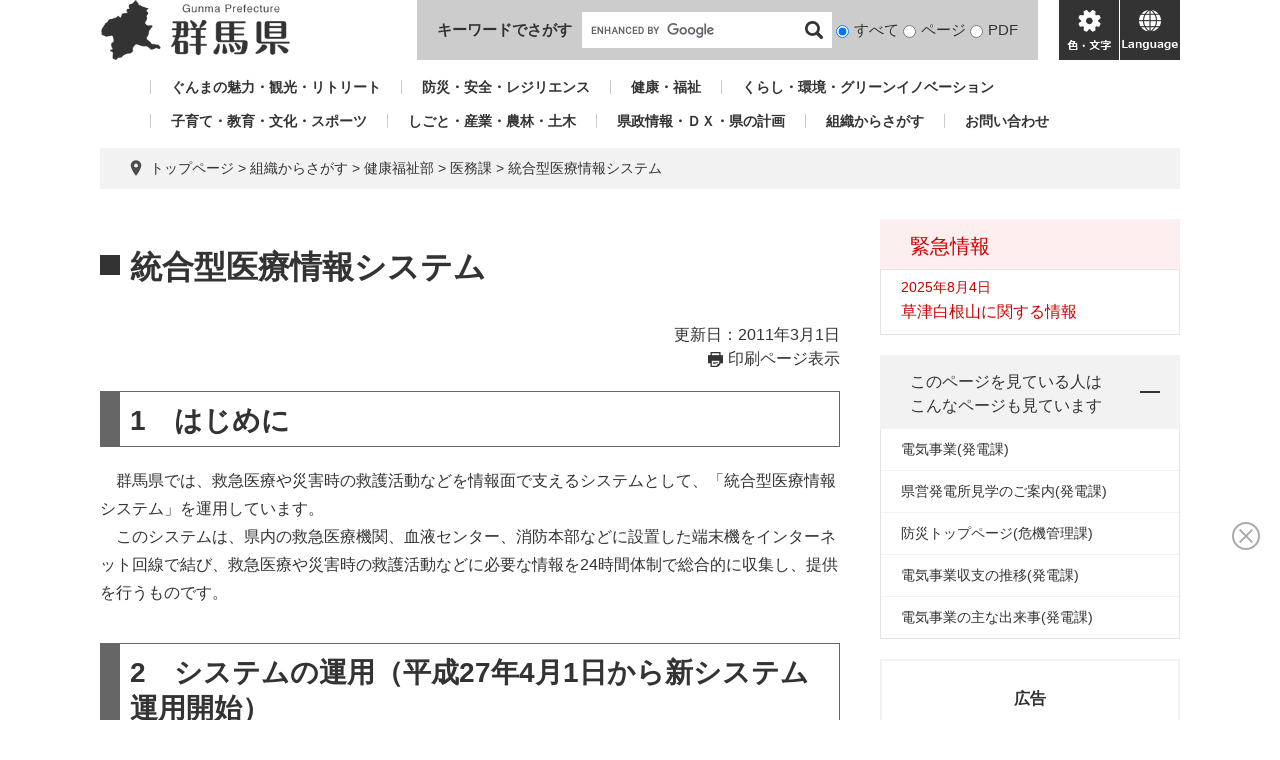

--- FILE ---
content_type: text/css
request_url: https://www.pref.gunma.jp/ssi/css/parts.css
body_size: 8975
content:
@charset "utf-8";

/********** 1 共通 **********/

/* float clear */
.cf::before,
.cf::after {
	content: "";
	display: table;
}
.cf::after {
	clear: both;
}
/* For IE 6/7 (trigger hasLayout) */
.cf {
	zoom: 1;
}

/* スマートフォン用 */
#viewPCMode {
	display: none;
}
#sp_page_index_link_wrap {
	display: none;
}

/* ページ内目次 課室ページ */
.soshiki_kakuka #sp_page_index_link_wrap {
	display: block !important;
}
.soshiki_kakuka #sp_page_index_link {
	display: -webkit-box !important;
	display: -ms-flexbox !important;
	display: flex !important;
}
.soshiki_kakuka #sp_page_index_link_toggle {
	display: none !important;
}
/*
.soshiki_kakuka #sp_page_index_link_wrap::before {
	content: "下記目次をクリックすると、該当見出しへジャンプします。";
	display: block;
	margin-bottom: 1em;
}
*/
.soshiki_kakuka #sp_page_index_link {
	list-style: none;
	padding: 0px;
	margin: 0px;
	display: -webkit-box;
	display: -ms-flexbox;
	display: flex;
	-webkit-box-pack: start;
		-ms-flex-pack: start;
			justify-content: flex-start;
	-webkit-box-align: stretch;
		-ms-flex-align: stretch;
			align-items: stretch;
	-ms-flex-wrap: wrap;
		flex-wrap: wrap;
}
.soshiki_kakuka #sp_page_index_link > li {
	width: calc(33.33% - 6.66px);
	border: 1px solid #666;
	border-left-width: 10px;
	-webkit-box-sizing: border-box;
			box-sizing: border-box;
}
.soshiki_kakuka #sp_page_index_link > li:not(:nth-child(3n - 2)) {
	margin-left: 10px;
}
.soshiki_kakuka #sp_page_index_link > li:nth-child(n + 4) {
	margin-top: 10px;
}
.soshiki_kakuka #sp_page_index_link > li a[class*="sp_headtype"] {
	font-size: 1.6rem;
	display: block;
	padding: 9px 38px 9px 20px;
	height: 100%;
	-webkit-box-sizing: border-box;
			box-sizing: border-box;
	background: url(/img/common/icon_arrow_down.png) no-repeat center right 20px;
}

#spm_wrap {
	display: none;
}
.sp_button {
	display: none;
}

/* レスポンシブアコーディオン用 */
.acc_title + input {
	display: none;
}
.acc_icon {
	display: none;
}

/* 隠す */
.hide {
	display: block;
	width: 0px;
	height: 0px;
	margin: 0px;
	padding: 0px;
	clip: rect(0,0,0,0);
	overflow: hidden;
}
hr.hide {
	border: none;
}

/* Googlemap */
.gglmap {
	position: relative;
	padding-top: 30px;
	padding-bottom: 56.25%;
	height: 0px;
	overflow: hidden;
}
.gglmap iframe,
.gglmap object,
.gglmap embed {
	position: absolute;
	top: 0px;
	left: 0px;
	width: 100%;
	height: 100%;
}

/* iOSでのボタンデザインをリセット */
input[type="button"],
input[type="submit"],
button {
	-webkit-appearance: none;
	   -moz-appearance: none;
		appearance: none;
	border-radius: 0;
	cursor: pointer;
	color: inherit;
	font-weight: normal;
	font-style: normal;
}

/* telリンク無効 */
.open_page_id a[href^="tel:"],
.f_number a[href^="tel:"] {
	text-decoration: none !important;
	color: currentColor !important;
	pointer-events: none !important;
}

/* 承認枠 */
#approval_table {
	font-size: 1.4rem;
}

/********** 2 基本設定 **********/

/* フォント */
body,
button,
input[type="button"],
input[type="submit"],
input[type="text"],
textarea,
select {
	font-family: Meiryo, メイリオ, 'Hiragino Kaku Gothic ProN', 'ヒラギノ角ゴ ProN W3', Osaka, sans-serif;
	font-size: 1.6rem;
	line-height: 1.5;
}
em {
	font-family: 'Hiragino Kaku Gothic ProN', 'ヒラギノ角ゴ ProN W3', Osaka, 'MS PGothic', sans-serif;
}
.mincho {
	font-family: '游明朝', 'Yu Mincho', '游明朝体', 'YuMincho', 'ヒラギノ明朝 Pro W3', 'Hiragino Mincho Pro', 'HiraMinProN-W3', serif;
}

/* 基本の文字色 */
body {
	color: #333333;
}

/* リンク */
a:link,
a:visited {
	color: inherit;
	text-decoration: none;
}
.detail_free a:link,
.link_l a:link {
	color: #0066cc;
}
.detail_free a:visited,
.link_l a:visited {
	color: #660099;
}
a:active {
	color: #cc0000;
	text-decoration: none;
}
a:hover {
	text-decoration: underline;
}
a img {
	border: none;
}

/* メニューを飛ばして本文へリンク */
.skip_to_honbun a {
	display: none;
}
@media screen and (min-width: 1079px) {
	.skip_to_honbun a {
		display: block;
		text-align: center;
		height: 0;
		font-size: 1.4rem;
		line-height: 2em;
		overflow: hidden;
		margin: 0 auto;
		transition: height 0.3s ease;
		background: #f2f2f2;
	}
	.skip_to_honbun a:focus {
		height: auto;
		margin-bottom: 5px;
		outline: 2px solid #333;
	}
}

/* 外部リンク */
.external_link_text {
	display: none;
}

/* 基本タグ */
p {
	margin: 1em 0px;
}
hr {
	clear: both;
}

/********** 3 ヘッダ **********/

#header {
	position: relative;
}
#header2 {
	width: 1080px;
	margin: 0px auto;
}
#gnav {
	width: 1080px;
	margin: 0px auto;
	margin-top: 20px;
}

/* --------------------
ヘッダー
-------------------- */
.bl_header {
	position: relative;
	display: -webkit-box;
	display: -ms-flexbox;
	display: flex;
	-webkit-box-pack: start;
		-ms-flex-pack: start;
			justify-content: flex-start;
	-webkit-box-align: start;
		-ms-flex-align: start;
			align-items: flex-start;
	-ms-flex-wrap: nowrap;
		flex-wrap: nowrap;
}
.bl_header_logo {
	-webkit-box-flex: 1;
		-ms-flex: 1;
			flex: 1;
}
.bl_header_search,
.bl_header_menu {
	margin-left: 20px;
}
.bl_header_hojo,
.bl_header_lang {
	position: absolute;
	top: 65px;
	right: 0;
	display: none;
	z-index: 100;
}
.is_active_h__hojo .bl_header_hojo,
.is_active_h__lang .bl_header_lang {
	display: block;
	max-width: 1080px;
}

/* --------------------
ロゴ
-------------------- */
.bl_logo_box {
	display: block;
	width: 190px;
	height: 60px;
	margin: 0px;
}
.bl_logo_box img {
	display: block;
	width: 100%;
	height: 100%;
}

/* --------------------
検索
-------------------- */
.bl_search {
	display: -webkit-box;
	display: -ms-flexbox;
	display: flex;
	-webkit-box-pack: start;
		-ms-flex-pack: start;
			justify-content: flex-start;
	-webkit-box-align: center;
		-ms-flex-align: center;
			align-items: center;
	padding: 12px 20px;
	background: #ccc;
}
.bl_search_label {
	font-size: 1.5rem;
	font-weight: bold;
	margin-right: 10px;
}
.bl_search_cont {
	-webkit-box-flex: 1;
		-ms-flex: 1;
			flex: 1;
}
/* Googleカスタム検索 */
#cse-search-box {
	vertical-align: middle;
	display: -webkit-inline-box;
	display: -ms-inline-flexbox;
	display: inline-flex;
	-webkit-box-pack: justify;
		-ms-flex-pack: justify;
			justify-content: space-between;
	-webkit-box-align: stretch;
		-ms-flex-align: stretch;
			align-items: stretch;
	width: 250px;
}
#tmp_query,
#submit {
	padding: 0px;
	border: none;
	border-radius: 0px;
}
#tmp_query {
	width: calc(100% - 36px);
	line-height: 3.6rem;
}
#submit {
	width: 36px;
	overflow: hidden;
	text-indent: -9999em;
	background: url(/img/common/icon_search.png) no-repeat center #fff;
}
#cse_filetype {
	vertical-align: middle;
	display: inline-block;
}
#cse_filetype fieldset {
	border: none;
	padding: 0px;
	margin: 0px;
}
#cse_filetype fieldset span {
	font-size: 1.5rem;
	display: inline-block;
}
#cse_filetype fieldset span input {
	display: inline-block;
	vertical-align: middle;
	margin: 0px 5px 0px 0px;
}

/* --------------------
メニュー
-------------------- */
.bl_menu {
	display: -webkit-box;
	display: -ms-flexbox;
	display: flex;
	-webkit-box-pack: center;
		-ms-flex-pack: center;
			justify-content: center;
	-webkit-box-align: stretch;
		-ms-flex-align: stretch;
			align-items: stretch;
}
.bl_menu > *:not(:first-child) {
	margin-left: 1px;
}
.bl_menu_btn {
	width: 60px;
	height: 60px;
	border: none;
	padding: 0px;
	color: #fff;
	background-color: #333;
	background-repeat: no-repeat;
	background-position: center;
	background-size: auto 40px;
}
.bl_menu_btn.bl_menu_btn__menu {
	display: none;
	background-image: url(/img/common/icon_menu_menu.png);
}
.bl_menu_btn.bl_menu_btn__hojo {
	background-image: url(/img/common/icon_menu_hojo.png);
}
.bl_menu_btn.bl_menu_btn__lang {
	background-image: url(/img/common/icon_menu_lang.png);
}
.is_active_h__menu .bl_menu_btn.bl_menu_btn__menu,
.is_active_h__hojo .bl_menu_btn.bl_menu_btn__hojo,
.is_active_h__lang .bl_menu_btn.bl_menu_btn__lang {
	position: relative;
	background-color: #ccc;
	background-image: url(/img/common/icon_menu_close.png);
}
.is_active_h__menu .bl_menu_btn.bl_menu_btn__menu::before,
.is_active_h__hojo .bl_menu_btn.bl_menu_btn__hojo::before,
.is_active_h__lang .bl_menu_btn.bl_menu_btn__lang::before {
	content: "";
	display: block;
	width: 100%;
	height: 5px;
	background: #ccc;
	position: absolute;
	top: 100%;
	left: 0px;
}

/* --------------------
補助
-------------------- */
.bl_hojo {
	padding: 20px;
	background: #ccc;
	-webkit-box-sizing: border-box;
			box-sizing: border-box;
}
.bl_hojo ul {
	list-style: none;
	padding: 0px;
	margin: 0px;
}
.bl_hojo dl,
.bl_hojo dd {
	margin: 0px;
}
.bl_hojo_cont {
	display: -webkit-box;
	display: -ms-flexbox;
	display: flex;
	-webkit-box-pack: end;
		-ms-flex-pack: end;
			justify-content: flex-end;
	-webkit-box-align: start;
		-ms-flex-align: start;
			align-items: flex-start;
	-ms-flex-wrap: wrap;
		flex-wrap: wrap;
	margin: 0px auto;
}
.bl_hojo_support {
	display: -webkit-box;
	display: -ms-flexbox;
	display: flex;
	-webkit-box-pack: start;
		-ms-flex-pack: start;
			justify-content: flex-start;
	-webkit-box-align: start;
		-ms-flex-align: start;
			align-items: flex-start;
}
.bl_hojo_support > *:not(:first-child) {
	margin-left: 10px;
}
.bl_hojo_support dl {
	display: -webkit-box;
	display: -ms-flexbox;
	display: flex;
	-webkit-box-pack: start;
		-ms-flex-pack: start;
			justify-content: flex-start;
	-webkit-box-align: center;
		-ms-flex-align: center;
			align-items: center;
}
.bl_hojo_support dl dt {
	font-size: 1.5rem;
	margin-right: 5px;
	-webkit-box-flex: 1;
		-ms-flex: 1;
			flex: 1;
}
.bl_hojo_support dl dd:not(:nth-of-type(1)) {
	margin-left: 5px;
}
.bl_hojo_support dl a {
	display: block;
	font-size: 1.5rem;
	line-height: 1;
}
#moji_default,
#moji_large {
	padding: 7.5px 10px;
	border-radius: 15px;
	background: #fff;
}
#haikei_white,
#haikei_black,
#haikei_blue {
	padding: 7.5px;
	border-radius: 100%;
	background: #fff;
}
#haikei_white {
	color: #333 !important;
	background-color: #fff !important;
}
#haikei_black {
	color: #fff !important;
	background-color: #000 !important;
}
#haikei_blue {
	color: #ff0 !important;
	background-color: #00f !important;
}
.bl_hojo_navi {
	margin-left: 10px;
}
.bl_hojo_navi ul {
	display: -webkit-box;
	display: -ms-flexbox;
	display: flex;
	-webkit-box-pack: end;
		-ms-flex-pack: end;
			justify-content: flex-end;
	-webkit-box-align: stretch;
		-ms-flex-align: stretch;
			align-items: stretch;
	-ms-flex-wrap: wrap;
		flex-wrap: wrap;
}
.bl_hojo_navi ul > li {
	min-width: 120px;
}
.bl_hojo_navi ul > li:not(:first-child) {
	margin-left: 5px;
}
.bl_hojo_navi ul > li a {
	display: block;
	font-size: 1.5rem;
	line-height: 1;
	padding: 7.5px 10px;
	height: 100%;
	border-radius: 15px;
	text-align: center;
	background: #fff;
	-webkit-box-sizing: border-box;
			box-sizing: border-box;
}
.bl_hojo_link {
	width: 100%;
	margin-top: 30px;
}
.bl_hojo_link ul {
	display: -webkit-box;
	display: -ms-flexbox;
	display: flex;
	-webkit-box-pack: start;
		-ms-flex-pack: start;
			justify-content: flex-start;
	-webkit-box-align: stretch;
		-ms-flex-align: stretch;
			align-items: stretch;
	-ms-flex-wrap: wrap;
		flex-wrap: wrap;
}
.bl_hojo_link ul > li {
	width: 200px;
}
.bl_hojo_link ul > li:not(:nth-child(3n - 2)) {
	margin-left: 15px;
}
.bl_hojo_link ul > li:nth-child(n + 4) {
	margin-top: 15px;
}
.bl_hojo_link ul > li a {
	display: block;
	font-size: 1.7rem;
	padding: 11.5px 7.5px;
	line-height: 1;
	border-radius: 20px;
	font-weight: bold;
	background: #fff;
	text-align: center;
	height: 100%;
	-webkit-box-sizing: border-box;
			box-sizing: border-box;
}

/* --------------------
言語
-------------------- */
.bl_lang {
	-webkit-box-sizing: border-box;
			box-sizing: border-box;
	padding: 20px;
	background: #ccc;
}
.bl_lang ul {
	list-style: none;
	margin: 0px;
	padding: 0px;
}
.bl_lang ul > li {
	font-size: 1.6rem;
}
.bl_lang ul > li:not(:first-child) {
	margin-top: .5em;
}

/* --------------------
グローバルナビ
-------------------- */
.bl_gnav {
	padding: 0px 50px;
	-webkit-box-sizing: border-box;
			box-sizing: border-box;
}
.bl_gnav ul {
	list-style: none;
	padding: 0px;
	margin: 0px;
	display: -webkit-box;
	display: -ms-flexbox;
	display: flex;
	-webkit-box-pack: start;
		-ms-flex-pack: start;
			justify-content: flex-start;
	-webkit-box-align: start;
		-ms-flex-align: start;
			align-items: flex-start;
	-ms-flex-wrap: wrap;
		flex-wrap: wrap;
}
.bl_gnav ul > li {
	margin-bottom: 20px;
	border-left: 1px solid #ccc;
}
.bl_gnav ul > li:not(:last-child) {
	margin-right: 20px;
}
.bl_gnav ul > li a {
	display: block;
	font-size: 1.4rem;
	font-weight: bold;
	line-height: 1;
	padding-left: 20px;
	-webkit-transition: .5s opacity;
	-o-transition: .5s opacity;
	transition: .5s opacity;
}
.bl_gnav ul > li a:hover {
	text-decoration: none;
	opacity: .5;
}

/********** 4 パンくず **********/

#pankuzu_wrap {
	font-size: 1.4rem;
}
#pankuzu_wrap > div {
	position: relative;
	width: 1080px;
	margin: 0px auto;
}
#pankuzu_wrap > div:not(:first-child) {
	margin-top: 20px;
}
.pankuzu {
	padding: 10px 15px 10px 50px;
	background: #f2f2f2;
	-webkit-box-sizing: border-box;
			box-sizing: border-box;
}
.pankuzu .icon_current {
	display: none;
	width: 12px;
	height: 16px;
	overflow: hidden;
	text-indent: -9999em;
	background: url(/img/common/icon_map.png) no-repeat center;
	background-size: contain;
}
.pankuzu:first-child .icon_current {
	display: block;
	position: absolute;
	top: 12px;
	left: 30px;
}

/********** 5 フッタ **********/

#footer2 {
	width: 1080px;
	margin: 0px auto;
}

/* --------------------
フッター
-------------------- */
.bl_footer {
	font-size: 1.4rem;
	display: -webkit-box;
	display: -ms-flexbox;
	display: flex;
	-webkit-box-pack: start;
		-ms-flex-pack: start;
			justify-content: flex-start;
	-webkit-box-align: stretch;
		-ms-flex-align: stretch;
			align-items: stretch;
	padding: 25px 30px;
	background: #f2f2f2;
	-webkit-box-sizing: border-box;
			box-sizing: border-box;
}
.bl_footer p {
	margin: 0px;
}
.bl_footer_l {
	width: 280px;
}
.bl_footer_r {
	-webkit-box-flex: 1;
		-ms-flex: 1;
			flex: 1;
}
ul.bl_footer_list {
	list-style: none;
	padding: 0px;
	margin: 0px;
}
ul.bl_footer_list > li:not(:first-child) {
	margin-top: .5em;
}
p.bl_footer_author span {
	display: inline-block;
	vertical-align: bottom;
}
p.bl_footer_author span:first-child {
	font-size: 1.6rem;
	font-weight: bold;
}
p.bl_footer_author span:last-child {
	margin-left: 10px;
}
p.bl_footer_copyright {
	margin-top: 50px;
	text-align: right;
}

/* ページトップ（フローティング表示） */
#footer_link_pagetop {
	position: fixed;
	right: 20px;
	bottom: -160px;
	z-index: 70;
	display: block;
	width: 80px;
	-webkit-transition: bottom 0.5s ease-in-out;
	-o-transition: bottom 0.5s ease-in-out;
	transition: bottom 0.5s ease-in-out;
}
#footer_link_pagetop.fixed {
	bottom: 20px;
}
#footer_link_pagetop a {
	display: block;
	padding-top: 100%;
	background: url(/img/common/btn_pagetop.png) no-repeat center #f2f2f2;
	background-size: contain;
}

/* 戻る・ページトップ */
#back_or_pagetop {
	display: none !important;
}

/* おすすめ情報（回遊ボタン） */
#osusume_banner {
	display: none !important;
}

/********** 6 メイン **********/

/* メイン */
#mymainback {
	padding-top: 30px;
	padding-bottom: 50px;
}

/* コンテンツヘッダ */
.content_header_wrap {
	display: -webkit-box;
	display: -ms-flexbox;
	display: flex;
	-ms-flex-wrap: wrap;
		flex-wrap: wrap;
	-webkit-box-pack: justify;
		-ms-flex-pack: justify;
			justify-content: space-between;
	-webkit-box-align: start;
		-ms-flex-align: start;
			align-items: flex-start;
	margin: 0px 0px 20px;
}
#content_header {
	margin: 0px 0px 0px auto;
	text-align: right;
}
#content_header > span {
	display: block;
}
#content_header > span.open_page_id {
	display: none !important;
}

/* SDGsアイコン */
.d-flex.f-wrap-wrap,
.sdgs-icons {
	margin: 0px 0px 20px;
	text-align: left;
}
.d-flex.f-wrap-wrap > *,
.sdgs-icons > * {
	display: inline-block;
	vertical-align: top;
	margin: 0px 5px 5px 0px;
	width: 100px;
}
.d-flex.f-wrap-wrap img,
.sdgs-icons img {
	width: 100px;
	height: auto;
}
.d-flex.f-wrap-wrap > * img,
.sdgs-icons > * img {
	display: block;
	margin: 0px;
	width: 100%;
	height: auto;
}

/* 印刷 */
#print_mode_link,
#print_mode_link_large {
	display: inline-block;
	background: url(/img/common/icon_print.png) no-repeat left center;
	padding-left: 20px;
}

/* 見出し */
#main_header {
	margin-bottom: 20px;
}
#main_header h1,
#main_body h2,
#main_body h3,
#main_body h4,
#main_body h5,
#main_body h6 {
	position: relative;
	font-weight: bold;
	-webkit-box-sizing: border-box;
			box-sizing: border-box;
}
#main_header h1 {
	margin: 0px;
	padding: 2.8rem 30px 1.6rem;
	font-size: 3.2rem;
	line-height: 4rem;
}
#main_header h1::before {
	content: "";
	display: block;
	width: 20px;
	height: 20px;
	background: #333;
	position: absolute;
	top: 4.6rem;
	left: 0;
	-webkit-transform: translateY(-50%);
		-ms-transform: translateY(-50%);
			transform: translateY(-50%);
}
#main_body h2,
#main_body h3,
#main_body h4,
#main_body h5,
#main_body h6 {
	clear: both;
	margin: 20px 0px;
}
#main_body h2 {
	font-size: 2.8rem;
	line-height: 3.6rem;
	padding: 1.1rem 30px .7rem;
	border: 1px solid #666;
	padding-left: 10px;
	border-left-width: 20px;
}
#main_body h3 {
	font-size: 2.4rem;
	line-height: 3.2rem;
	padding: .7rem 30px .3rem;
	border: 1px solid #666;
	-webkit-clip-path: polygon(calc(100% - 15px) 0, 100% 15px, 100% 100%, 0 100%, 0 0);
			clip-path: polygon(calc(100% - 15px) 0, 100% 15px, 100% 100%, 0 100%, 0 0);
}
#main_body h3::before {
	content: "";
	display: block;
	width: 15px;
	height: 15px;
	background: #666;
	position: absolute;
	top: 0px;
	right: 0px;
}
#main_body h4 {
	font-size: 2.2rem;
	line-height: 3rem;
	padding: .6rem 30px;
	border-bottom: 2px solid #333;
}
#main_body h4::before {
	content: "";
	display: block;
	width: 8px;
	height: 8px;
	background: #333;
	border-radius: 100%;
	position: absolute;
	bottom: -1px;
	right: 0px;
	-webkit-transform: translateY(50%);
		-ms-transform: translateY(50%);
			transform: translateY(50%);
}
#main_body h5 {
	font-size: 2rem;
	line-height: 2.8rem;
	padding: .6rem 30px;
	border-bottom: 2px solid #ccc;
}
#main_body h6 {
	font-size: 1.8rem;
	line-height: 2.6rem;
	padding: .6rem 30px;
}

/* テーブル */
#main_body table {
	border-color: #333;
	border-collapse: collapse;
	border-style: solid;
	margin: 0px 0px 20px;
	max-width: 100%;
}
#main_body th {
	background: #f2f2f2;
	border-color: #333;
	border-collapse: collapse;
	border-style: solid;
	border-width: 1px;
	padding: 0.5em;
}
#main_body td {
	border-color: #333;
	border-collapse: collapse;
	border-style: solid;
	border-width: 1px;
	padding: 0.5em;
}
/* テーブル内のpタグのマージンを0にする */
#main_body table p {
	margin: 0px 0px 1em;
}
#main_body table p:last-child {
	margin: 0px;
}
/* テーブル（borderを「0」に設定した場合は罫線を表示させない） */
/*
#main_body table[border="0"],
#main_body table[border="0"] th,
#main_body table[border="0"] td {
	border-width: 0px;
}
*/

/********** 7 サイド **********/

/* サイドバー */
#sidebar1 > div:not(:first-child),
#sidebar2 > div:not(:first-child) {
	margin-top: 20px;
}
#sidebar1 img,
#sidebar2 img {
	max-width: 100%;
	height: auto;
}

/* レコメンド・AIレコメンド */
#recommend_title,
#ai_recommend_title {
	background: #f2f2f2;
	padding: 15px 30px 11px;
}
#recommend_title h2,
#ai_recommend_title h2 {
	margin: 0px;
	font-size: 1.6rem;
	font-weight: normal;
}
#recommend_title h2 span {
	display: block;
}
#sidebar_recommend ul,
#sidebar_ai_recommend ul {
	font-size: 1.4rem;
	margin: 0px;
	padding: 0px;
	list-style: none;
	border: 1px solid #e5e3e3;
	border-top: none;
}
#sidebar_recommend ul li,
#sidebar_ai_recommend ul li {
	padding: 10px 20px;
}
#sidebar_recommend ul li:not(:first-child),
#sidebar_ai_recommend ul li:not(:first-child) {
	border-top: 1px solid #f2f2f2;
}

/* 「見つからないときは」「よくある質問」バナー */
#common_banner_link {
	position: relative;
	padding: 30px 20px;
	border: 2px solid #f2f2f2;
}
#common_banner_link:empty {
	display: none;
}
#common_banner_ttl {
	text-align: center;
	font-weight: bold;
	line-height: 1;
	margin: 0px 0px 30px;
}
#common_banner_link ul {
	margin: 0px;
	padding: 0px;
	list-style: none;
}
#common_banner_link ul li:not(:first-child) {
	margin-top: 20px;
}
#common_banner_link ul li {
	text-align: center;
}
#common_banner_link ul li a {
	display: block;
	max-width: 195px;
	height: auto;
	margin: 0px auto;
}
#common_banner_link ul li a img {
	display: block;
	max-width: 100%;
	height: auto;
}

/* サイドメニュー */
.side_box {
	background: #f2f2f2;
}
.side_box_ttl {
	padding: 20px;
}
.side_box_ttl h2 {
	font-size: 1.6rem;
	font-weight: bold;
	margin: 0px;
	padding: 10px 20px;
	background: #fff;
	text-align: center;
}
.side_box_list ul {
	list-style: none;
	margin: 0px;
	padding: 0px 20px 20px;
}
.side_box_list ul li {
	padding: 0px 0px 0px 20px;
	margin: 0px 0px 10px;
	background: url(/img/common/icon_arrow.png) no-repeat top 5px left;
}
.side_box_list ul li:last-child {
	margin-bottom: 0px;
}
.side_box_list ul li ul {
	margin: 10px 0px 0px;
	padding: 0px;
}
.side_box_txt {
	padding: 0px 20px 20px;
}
.side_box_txt p {
	margin: 0px 0px 1em;
}
.side_box_txt p:last-child {
	margin-bottom: 0px;
}
.side_box_txt > div {
	margin: 0px 0px 1em;
}
.side_box_txt > div:last-child {
	margin-bottom: 0px;
}

/********** 8 リスト **********/

/* リスト（横並び） */
.navigation,
.navigation ul {
	margin: 0px;
	padding: 0px;
	list-style: none;
	display: -webkit-box;
	display: -ms-flexbox;
	display: flex;
	-ms-flex-wrap: wrap;
		flex-wrap: wrap;
	-webkit-box-pack: start;
		-ms-flex-pack: start;
			justify-content: flex-start;
	-webkit-box-align: start;
		-ms-flex-align: start;
			align-items: flex-start;
}
.navigation ul li,
.navigation > div {
	display: inline-block;
	vertical-align: top;
	margin: 0px 0px 1em 0px;
}
.navigation ul li::after,
.navigation > div::after {
	content: "／";
	display: inline;
	vertical-align: top;
	margin: 0px .5em;
}
.navigation ul li:last-child::after,
.navigation > div:last-child::after,
.navigation ul li:only-child::after,
.navigation > div:only-child::after {
	display: none;
}

/* リスト（一覧） */
.info_list ul {
	margin: 0px;
	padding: 0px;
	list-style: none;
}
.info_list ul li {
	margin: 0px 0px 10px;
}
.info_list ul li:last-child {
	margin-bottom: 0px;
}

/* リスト（日付） */
.info_list.info_list_date ul li {
	width: 100%;
	display: table;
	-webkit-box-sizing: border-box;
			box-sizing: border-box;
}
.info_list.info_list_date ul li > span {
	display: table-cell;
	vertical-align: top;
}
.info_list.info_list_date ul li > span.article_date {
	width: calc(10em + 30px);
}

/* リスト（担当課） */
.article_section::before {
	content: '（';
}
.article_section::after {
	content: '）';
}
.article_section:empty::before,
.article_section:empty::after {
	display: none;
}

/* リスト（サムネイル） */
.list_pack {
	display: -webkit-box;
	display: -ms-flexbox;
	display: flex;
	-webkit-box-pack: start;
		-ms-flex-pack: start;
			justify-content: flex-start;
	-webkit-box-align: stretch;
		-ms-flex-align: stretch;
			align-items: stretch;
}
.list_pack .article_txt {
	-webkit-box-flex: 1;
		-ms-flex: 1;
			flex: 1;
}
.list_pack .article_txt .article_date {
	display: block;
	font-size: 1.5rem;
}
.list_pack .article_txt .article_title {
	display: block;
}
.list_pack .article_img {
	width: 150px;
	padding-right: 30px;
}
.list_pack .article_img span {
	position: relative;
	display: block;
	padding-top: 100%;
	overflow: hidden;
	background: #f6f6f6;
}
.list_pack .article_img span:empty {
	padding-top: 0px;
	height: 150px;
	background: url(/img/common/noimage.png) no-repeat center center #f6f6f6;
	background-size: contain;
}
.list_pack .article_img span img {
	position: absolute;
	top: 50%;
	left: 50%;
	-webkit-transform: translate(-50%,-50%);
		-ms-transform: translate(-50%,-50%);
			transform: translate(-50%,-50%);
	width: auto;
	height: auto;
	max-width: 100%;
	max-height: 100%;
}

/* リスト（一覧リンク） */
div.link_ichiran {
	margin: 20px 0px 0px;
	text-align: right;
}
div.link_ichiran a {
	display: inline-block;
	padding: 7px 10px;
	border: 1px solid #999;
	text-align: center;
	-webkit-box-sizing: border-box;
			box-sizing: border-box;
}
#main div.link_ichiran a {
	min-width: 260px;
}

/* リスト（newアイコン） */
img.icon_new {
	margin-left: 10px;
}

/* リスト（新着情報） */
.section_information {
	margin: 30px 0px;
	padding: 0px;
	background: #f2f2f2;
}
h2.section_information_ttl,
#main_body h2.section_information_ttl {
	padding: 20px 30px;
	margin: 0px;
	background: none;
	border: none;
	text-align: center;
	font-size: 2rem;
	font-weight: normal;
	line-height: 1;
}
h2.section_information_ttl span,
#main_body h2.section_information_ttl span {
	display: inline-block;
	padding: 5px 50px 5px 0px;
	background: url(/img/common/icon_flag.png) no-repeat center right;
	background-size: 30px auto;
}
.section_information p.no_data {
	padding: 20px;
	margin: 0px;
}
.section_information_list_wrap {
	padding: 0px 30px 30px;
}
.section_information_list ul {
	margin: 0px;
	padding: 30px;
	list-style: none;
	background: #fff;
}
.section_information_list ul > li:not(:first-child) {
	margin-top: 30px;
}
.section_information_list ul > li > span {
	display: block;
}
.section_information_list ul > li > span.article_date {
	font-size: 1.4rem;
	line-height: 1;
}
.section_information_list ul > li > span.article_title {
	margin-top: 6px;
}
.section_information_list div.link_box {
	margin: 20px 0px 0px;
	display: -webkit-box;
	display: -ms-flexbox;
	display: flex;
	-ms-flex-wrap: wrap;
		flex-wrap: wrap;
	-webkit-box-pack: center;
		-ms-flex-pack: center;
			justify-content: center;
	-webkit-box-align: start;
		-ms-flex-align: start;
			align-items: flex-start;
}
.section_information_list div.link_box span {
	display: inline-block;
	margin: 10px 10px 0px;
}
.section_information_list div.link_box span a {
	display: block;
	font-size: 1.4rem;
	line-height: 1;
	padding: 22px 45px;
	border: 1px solid #999;
	text-decoration: none;
	-webkit-transition: .5s color, .5s background-color;
	-o-transition: .5s color, .5s background-color;
	transition: .5s color, .5s background-color;
}
.section_information_list div.link_box span a:hover {
	color: #fff;
	background-color: #333;
	text-decoration: none;
}


/* リスト（新着情報2） */
.section_information2 {
	margin: 30px 0px;
}
.section_information2 h2,
#main_body .section_information2 h2 {
	margin: 0px 0px 10px;
	padding: 0px;
	background: none;
	border: none;
	font-size: 1.6rem;
	font-weight: bold;
	line-height: 1.4;
}

/* リスト（新着情報サムネイル） */
.section_information_thum {
	width: 100%;
	display: table;
	-webkit-box-sizing: border-box;
			box-sizing: border-box;
	margin: 0px 0px 10px;
}
.section_information_thum > div {
	display: table-cell;
	vertical-align: top;
}
.section_information_thum > div.lettering2 {
	width: 200px;
	padding-right: 20px;
}
.section_information_thum > div.lettering2 img {
	width: 100%;
	height: auto;
}
.section_information_thum > div.lettering3 .lettering_a > span {
	display: block;
}

/********** 9 バナー **********/

/* バナー広告 */
ul.banner_list {
	margin: 0px;
	padding: 0px;
	list-style: none;
	display: -webkit-box;
	display: -ms-flexbox;
	display: flex;
	-ms-flex-wrap: wrap;
		flex-wrap: wrap;
	-webkit-box-pack: start;
		-ms-flex-pack: start;
			justify-content: flex-start;
	-webkit-box-align: start;
		-ms-flex-align: start;
			align-items: flex-start;
}
ul.banner_list li {
	display: inline-block;
	vertical-align: top;
	width: 200px;
	margin: 8px;
}
ul.banner_list li img {
	width: 100%;
	height: auto;
}

.banner_text {
	display: block;
	padding: 10px;
	text-align: left;
}
.banner_text span {
	display: block;
}
.banner_text span:nth-child(2n) {
	font-size: 1.4rem;
}

/* バナー広告（フッタ） */
#footer_banner {
	clear: both;
	width: 1080px;
	margin: 0px auto 50px;
}

/* --------------------
企業広告 トップページ 組織で探す サイトマップ
-------------------- */
.bl_banner {
	max-width: 1080px;
	margin: 0px auto;
	padding: 0px 0px 50px;
}
.top_index .bl_banner {
	padding-bottom: 0px;
}
.bl_banner_ttl {
	font-size: 1.6rem;
	font-weight: bold;
	line-height: 1;
	margin: 0px;
	padding: 0px;
	text-align: center;
}
.bl_banner_list {
	list-style: none;
	padding: 0px;
	margin: 20px 0px 0px;
	display: -webkit-box;
	display: -ms-flexbox;
	display: flex;
	-webkit-box-pack: center;
		-ms-flex-pack: center;
			justify-content: center;
	-webkit-box-align: start;
		-ms-flex-align: start;
			align-items: flex-start;
	-ms-flex-wrap: wrap;
		flex-wrap: wrap;
}
.bl_banner_list > li {
	width: 195px;
	margin: 30px 15px 0px;
}
.bl_banner_list > li a {
	display: block;
}
.bl_banner_list > li img {
	display: block;
	max-width: 100%;
	height: auto;
	margin: 0px auto;
}

/********** 10 各ページ **********/

/* サイトマップ */
#sitemap_list_wrap > div {
	margin-bottom: 30px;
}
#sitemap_list_wrap > div:last-child {
	margin-bottom: 0px;
}

#sitemap_life .sitemap_life3 h4 {
	font-weight: normal;
	font-size: 1.8rem;
	border-bottom: 1px solid #ccc;
	margin: 0px;
	padding: 0px;
}
#sitemap_life .sitemap_life3 h4::before {
	display: none;
}
#sitemap_life .sitemap_life3 h4 a {
	display: block;
	padding: 10px;
	background: url(/img/sp/arrow_r.png) no-repeat right 10px center;
	background-size: 8px auto;
	-webkit-transition: .5s color, .5s background-color;
	-o-transition: .5s color, .5s background-color;
	transition: .5s color, .5s background-color;
}
#sitemap_life .sitemap_life3 h4 a:hover {
	background-color: #f2f2f2;
	text-decoration: none;
}
#sitemap_life .sitemap_life3 .navigation {
	display: none !important;
}

/* サイトマップ（見出し） */
#sitemap_life .sitemap_life3 h3 {
	border: none;
	-webkit-clip-path: none;
			clip-path: none;
	padding-top: 2.9rem;
	padding-bottom: 2.9rem;
	background-position: center right;
	background-size: cover;
	background-color: #f2f2f2;
	text-shadow: 1px 1px 2px #f2f2f2, -1px 1px 2px #f2f2f2, 1px -1px 2px #f2f2f2, -1px -1px 2px #f2f2f2;
}
#sitemap_life .sitemap_life3 h3::before {
	display: none;
}
#life_name3_1 h3 {background-image: url(/img/sitemap/img_sitemap_life_1.jpg);}
#life_name3_2 h3 {background-image: url(/img/sitemap/img_sitemap_life_2.jpg);}
#life_name3_3 h3 {background-image: url(/img/sitemap/img_sitemap_life_3.jpg);}
#life_name3_4 h3 {background-image: url(/img/sitemap/img_sitemap_life_4.jpg);}
#life_name3_5 h3 {background-image: url(/img/sitemap/img_sitemap_life_5.jpg);}
#life_name3_6 h3 {background-image: url(/img/sitemap/img_sitemap_life_6.jpg);}
#life_name3_7 h3 {background-image: url(/img/sitemap/img_sitemap_life_7.jpg);}

#sitemap_life .sitemap_life3 h3 a {
	/* 大分類への遷移を回避 */
	color: inherit !important;
	pointer-events: none !important;
	text-decoration: none !important;
}

/* 中分類 */
#main_body .bl_list2_ttl {
	font-size: 2rem;
	line-height: 1.5;
	font-weight: normal;
	padding: 14px 30px;
	margin: 0px 0px 10px;
	border: none;
	background: #ccc;
	text-align: center;
}
ul.bl_list2_list {
	list-style: none;
	margin: 0px;
	padding: 0px;
}
ul.bl_list2_list > li a {
	display: -webkit-box;
	display: -ms-flexbox;
	display: flex;
	-webkit-box-pack: justify;
		-ms-flex-pack: justify;
			justify-content: space-between;
	-webkit-box-align: start;
		-ms-flex-align: start;
			align-items: flex-start;
	padding: 16px 30px;
	border-bottom: 1px dotted #666;
}
ul.bl_list2_list > li a span.bl_list2_txt {
	-webkit-box-flex: 1;
		-ms-flex: 1;
			flex: 1;
}
ul.bl_list2_list > li a span.bl_list2_sec {
	margin-left: 1em;
	width: 12em;
	text-align: right;
}

/* 分類 */
#life_cat_list_wrap {
	display: -webkit-box;
	display: -ms-flexbox;
	display: flex;
	-ms-flex-wrap: wrap;
		flex-wrap: wrap;
	-webkit-box-pack: start;
		-ms-flex-pack: start;
			justify-content: flex-start;
	-webkit-box-align: stretch;
		-ms-flex-align: stretch;
			align-items: stretch;
}
.life_cat_list {
	display: inline-block;
	vertical-align: top;
	width: calc(50% - 15px);
	margin: 0px 30px 30px 0px;
}
.life_cat_list:nth-child(2n) {
	margin-right: 0px;
}

.life_list3_thum .life_cat_list,
.life_list2_thum .life_cat_list {
	width: 100%;
	margin-right: 0px;
}

#main_body .life_cat_list h2,
#main_body .life_cat_list h3 {
	margin-top: 0px;
}

.life_cat_list .info_list.info_list_date ul li {
	display: block;
}
.life_cat_list .info_list.info_list_date ul li > span {
	display: block;
}
.life_cat_list .info_list.info_list_date ul li > span.article_date {
	width: auto;
}

.life_gaiyou {
	margin-bottom: 1em;
}

/* 関連情報 */
#kanren_info {
	background: #f2f2f2;
	padding: 0px 20px 30px;
}
#kanren_info h2 {
	font-size: 2rem;
	font-weight: normal;
	line-height: 1;
	margin: 0px;
	padding: 30px 0px;
}
#kanren_info .kanren_box {
	background: #fff;
}
#kanren_info .kanren_box:not(:first-of-type) {
	margin-top: 10px;
}
#kanren_info .kanren_box h3 {
	margin: 0px;
	padding: 18px 10px;
	font-size: 1.6rem;
	font-weight: normal;
}
#kanren_info .kanren_box ul {
	list-style: none;
	margin: 0px;
	padding: 0px;
}
#kanren_info .kanren_box ul li {
	font-size: 1.5rem;
	line-height: 2.2rem;
	padding: 11.5px 10px;
	border-top: 1px solid #e3e2e2;
}
#kanren_info div.link_ichiran {
	margin: 0px;
	padding: 10px;
	border-top: 1px solid #e3e2e2;
}
#kanren_info div.link_ichiran a {
	display: block;
}

/* サブカテゴリ */
#lifesub_cat_list_wrap {
	display: -webkit-box;
	display: -ms-flexbox;
	display: flex;
	-ms-flex-wrap: wrap;
		flex-wrap: wrap;
	-webkit-box-pack: start;
		-ms-flex-pack: start;
			justify-content: flex-start;
	-webkit-box-align: stretch;
		-ms-flex-align: stretch;
			align-items: stretch;
}
.lifesub_cat_list {
	display: inline-block;
	vertical-align: top;
	width: calc(50% - 15px);
	margin: 0px 30px 30px 0px;
}
.lifesub_cat_list:nth-child(2n) {
	margin-right: 0px;
}

#main_body .lifesub_cat_list h2,
#main_body .lifesub_cat_list h3 {
	margin-top: 0px;
}

.lifesub_cat_list .info_list.info_list_date ul li {
	display: block;
}
.lifesub_cat_list .info_list.info_list_date ul li > span {
	display: block;
}
.lifesub_cat_list .info_list.info_list_date ul li > span.article_date {
	width: auto;
}

.life_cat_list_ttl {
	position: relative;
	font-size: 2rem;
	font-weight: bold;
	line-height: 2.8rem;
	-webkit-box-sizing: border-box;
			box-sizing: border-box;
	margin: 0px;
	padding: 1.6rem 30px;
	border: 1px solid #666;
	-webkit-clip-path: polygon(calc(100% - 15px) 0, 100% 15px, 100% 100%, 0 100%, 0 0);
			clip-path: polygon(calc(100% - 15px) 0, 100% 15px, 100% 100%, 0 100%, 0 0);
}
.life_cat_list_ttl::before {
	content: "";
	display: block;
	width: 15px;
	height: 15px;
	background: #666;
	position: absolute;
	top: 0px;
	right: 0px;
}

/* 組織 */
#soshiki_hyouji {
	margin: 30px 0px;
}
#soshiki_hyouji ul {
	list-style: none;
	margin: 0px;
	padding: 0px;
	display: -webkit-box;
	display: -ms-flexbox;
	display: flex;
	-webkit-box-pack: justify;
		-ms-flex-pack: justify;
			justify-content: space-between;
	-webkit-box-align: stretch;
		-ms-flex-align: stretch;
			align-items: stretch;
}
#soshiki_hyouji ul li {
	width: 50%;
	-webkit-box-sizing: border-box;
			box-sizing: border-box;
	border: 1px solid #ccc;
	border-bottom-color: #666;
}
#soshiki_hyouji ul li:first-child {
	border-right: none;
}
#soshiki_hyouji ul li:last-child {
	border-left: none;
}
#soshiki_hyouji ul li:first-child.active,
#soshiki_hyouji ul li:last-child.active {
	border: 1px solid #666;
	border-bottom: none;
}
#soshiki_hyouji ul li a,
#soshiki_hyouji ul li span {
	display: block;
	-webkit-box-sizing: border-box;
			box-sizing: border-box;
	padding: 13px 45px;
	text-align: center;
	background: url(/img/common/icon_arrow_down_s_g.png) no-repeat center right 30px;
}
#soshiki_hyouji ul li.active a,
#soshiki_hyouji ul li.active span {
	background-image: url(/img/common/icon_arrow_up_s.png);
}

.soshiki_section_kikan {
	padding: 20px 20px 16px;
	background: #f2f2f2;
}
#main_body .soshiki_section_kikan h3 {
	font-size: 1.6rem;
	line-height: 1;
	padding: 0px;
	margin: 0px;
	border: none;
	-webkit-clip-path: none;
			clip-path: none;
}
#main_body .soshiki_section_kikan h3::before {
	display: none;
}
.navigation.kikan ul li,
.navigation.kikan > div {
	margin: .5em 0px 0px 0px;
}

/* 部局 */
#freespace_bu {
	margin: 30px 0px;
}
#freespace_bu p {
	margin: 0px 0px 1em;
}
#freespace_bu p:last-child {
	margin-bottom: 0px;
}

.kakuka_info_box {
	margin-bottom: 30px;
}
.kakuka_contact_box > div {
	margin-bottom: 0.5em;
}
.kakuka_contact_box > div:last-child {
	margin-bottom: 0px;
}

.kakuka_tel_list > div span::before {
	content: '(';
}
.kakuka_tel_list > div span::after {
	content: ')';
}
.kakuka_tel_list > div span:empty::before,
.kakuka_tel_list > div span:empty::after {
	display: none;
}

/* 課室 */
#soshiki_pr_image {
	margin: 30px 0px;
}
#soshiki_pr_image img {
	display: block;
	max-width: 100%;
	height: auto;
}

#freespace_ka {
	margin: 30px 0px;
}
#freespace_ka p {
	margin: 0px 0px 1em;
}
#freespace_ka p:last-child {
	margin-bottom: 0px;
}

#freespace2_ka {
	margin: 0px 0px 10px;
}
#freespace2_ka p {
	margin: 0px 0px 10px;
}
#freespace2_ka p:last-child {
	margin-bottom: 0px;
}

.kakuka_view,
.side_box_txt > div.kakuka_view {
	max-width: 300px;
	margin: 0px auto;
}
.kakuka_view img {
	width: 100%;
	height: auto;
}

.kakuka_contact_wrap .grpname_box {
	border-top: 1px solid;
	padding-top: 1em;
	margin-top: 1em;
}

.soshiki_kakuka .side_box {
	background: none;
	border: 2px solid #ccc;
}

/* 改ページ */
.page_num {
	margin: 30px 0px 0px;
	font-size: 1.8rem;
}
.page_num_ttl {
	font-size: 1.6rem;
}
.page_num_view {
	font-size: 1.6rem;
	margin-top: 10px;
}

/* ウェブブック */
#book_list_wrap {
	display: -webkit-box;
	display: -ms-flexbox;
	display: flex;
	-ms-flex-wrap: wrap;
		flex-wrap: wrap;
	-webkit-box-pack: start;
		-ms-flex-pack: start;
			justify-content: flex-start;
	-webkit-box-align: stretch;
		-ms-flex-align: stretch;
			align-items: stretch;
}
.book_list_box {
	display: inline-block;
	vertical-align: top;
	width: calc(50% - 15px);
	margin: 0px 30px 30px 0px;
}
.book_list_box:nth-child(2n) {
	margin-right: 0px;
}

#main_body .book_list_box h3 {
	margin-top: 0px;
}
.book_list_box .book_info {
	width: 100%;
	display: table;
}
.book_list_box .book_info > div {
	display: table-cell;
	vertical-align: top;
}
.book_list_box .book_info > div.book_thumb_img {
	width: 66px;
	padding-right: 20px;
}
.book_list_box .book_info > div.book_thumb_img img {
	width: 100%;
	height: auto;
}

/* アンケート */
#main_body table.tbl_ques {
	width: 100%;
	margin: 0px;
	border-width: 2px;
}
#main_body table.tbl_ques caption {
	font-weight: bold;
	text-align: left;
}
#main_body table.tbl_ques th {
	font-weight: bold;
	text-align: center;
}
#main_body table.tbl_ques th.title {
	width: 60%;
}
#main_body table.tbl_ques th.date {
	width: 15%;
}
#main_body table.tbl_ques th.date2 {
	width: 15%;
}
#main_body table.tbl_ques th.button {
	width: 10%
}
#main_body table.tbl_ques td.t_center {
	text-align: center;
}
.question #main_body table.tbl_ques td input {
	display: block;
	border: none;
	background: #f2f2f2;
	margin: 0px;
	padding: 10px 0px;
	-webkit-box-sizing: border-box;
			box-sizing: border-box;
	width: 100%;
	max-width: none;
	min-width: auto;
}

div.q2 br {
	display: none;
}

.question_detail #main_body fieldset {
	border: none;
	margin: 0px;
	padding: 0px;
}
.question_detail #main_body fieldset legend {
	display: block;
	width: 100%;
	margin: 0px;
	padding: 0px;
}
.question_detail #main_body input[type="text"] {
	max-width: 100%;
	-webkit-box-sizing: border-box;
			box-sizing: border-box;
}
.question_detail #main_body textarea {
	width: 100%;
	-webkit-box-sizing: border-box;
			box-sizing: border-box;
}
.question_detail #main_body * {
	white-space: normal;
	word-break: break-all;
}
.question_detail #main_body img {
	max-width: 100%;
	height: auto !important;
}

.confirm_quest_hankyou #hyouka_area_submit,
.question_detail #main_body form p[align="left"],
.question_detail #main_body form p[style*="text-align:left;"] {
	text-align: center;
	margin: 30px 0px 0px;
	display: -webkit-box;
	display: -ms-flexbox;
	display: flex;
	-ms-flex-wrap: wrap;
		flex-wrap: wrap;
	-webkit-box-pack: center;
		-ms-flex-pack: center;
			justify-content: center;
	-webkit-box-align: start;
		-ms-flex-align: start;
			align-items: flex-start;
}

.question #main_body input[type="submit"],
.question #main_body input[type="button"] {
	display: inline-block;
	vertical-align: top;
	border: none;
	background: #f2f2f2;
	margin: 0px 5px;
	padding: 8px 10px;
	-webkit-box-sizing: border-box;
			box-sizing: border-box;
	width: 260px;
	max-width: calc(50% - 10px);
}

/* アンケート結果グラフ */
#main_body img[src="img/graph.gif"] {
	height: 20px !important;
	vertical-align: middle;
}

/* お問い合わせフォーム */
#mail_form_message,
#cookie_err_message {
	margin: 1em 0px;
	color: #c00;
}

#main_body table#mail_form_tbl {
	width: 100%;
	margin: 0px;
	border-width: 2px;
}
#main_body table#mail_form_tbl caption {
	font-weight: bold;
	text-align: left;
}
#main_body table#mail_form_tbl th {
	width: 25%;
	text-align: left;
}
#main_body table#mail_form_tbl td {
	width: 75%;
}
#main_body table#mail_form_tbl td * {
	white-space: normal;
	word-break: break-all;
}
#main_body table#mail_form_tbl td input[type="text"] {
	width: 100%;
	-webkit-box-sizing: border-box;
			box-sizing: border-box;
}
#main_body table#mail_form_tbl td textarea {
	width: 100%;
	-webkit-box-sizing: border-box;
			box-sizing: border-box;
}

#mail_form_btn_wrap {
	text-align: center;
	margin: 30px 0px 0px;
	display: -webkit-box;
	display: -ms-flexbox;
	display: flex;
	-ms-flex-wrap: wrap;
		flex-wrap: wrap;
	-webkit-box-pack: center;
		-ms-flex-pack: center;
			justify-content: center;
	-webkit-box-align: start;
		-ms-flex-align: start;
			align-items: flex-start;
}
#mail_form_btn_wrap input[type="submit"] {
	display: inline-block;
	vertical-align: top;
	border: none;
	background: #f2f2f2;
	margin: 0px 5px;
	padding: 8px 10px;
	-webkit-box-sizing: border-box;
			box-sizing: border-box;
	width: 260px;
	max-width: calc(50% - 10px);
}

#mail_form_btn_wrap p {
	width: 100%;
	margin: 1em 0px;
}


/* googleカスタム検索結果 */
#main_body #cse_search_result table,
#main_body #cse_search_result table td,
#main_body .gsc-control-cse table,
#main_body .gsc-control-cse table td {
	border: none;
	margin: 0px;
}

.gsc-results .gsc-cursor-box .gsc-cursor-page {
	display: inline-block !important;
	vertical-align: top;
	margin: 0px 0px 5px;
	padding: 10px 15px;
	border: 1px solid #ccc !important;
	background: #fff !important;
	color: #06c !important;
	font-size: 1.6rem;
}
.gsc-results .gsc-cursor-box .gsc-cursor-current-page {
	background: #f2f2f2 !important;
	color: #333 !important;
}

/* 地図でさがす */
#shisetsu_list_txt {
	border: 1px solid #ccc;
	border-bottom: none;
}
#shisetsu_list_txt p {
	margin: 0px;
	padding: 20px;
}

#shisetsu_list_link {
	border: 1px solid #ccc;
	border-bottom: none;
}
#shisetsu_list_link ul {
	margin: 0px;
	padding: 20px 20px 10px;
	list-style: none;
}
#shisetsu_list_link ul li {
	display: inline-block;
	vertical-align: top;
	margin: 0px 20px 10px 0px;
}

#shisetsu_map {
	border: 1px solid #ccc;
}
#map_canvas {
	width: 100%;
	height: 500px;
}
#main_body #map_canvas table,
#main_body #map_canvas th,
#main_body #map_canvas td {
	margin: 0px;
	padding: 0px;
	border: none;
}

#map_canvas_detail {
	width: 100%;
	height: 400px;
}

.shisetsu_detail_box {
	margin-bottom: 20px;
}

/* --------------------
アコーディオン(acc_head) デフォルト: オープン
-------------------- */
.acc_head {
	position: relative;
	padding-right: 60px !important;
	cursor: pointer;
}
.acc_ico {
	position: absolute;
	top: 50%;
	right: 20px;
	-webkit-transform: translateY(-50%);
		-ms-transform: translateY(-50%);
			transform: translateY(-50%);
	display: block;
	width: 20px;
	height: 20px;
}
.acc_ico span {
	position: absolute;
	top: 9px;
	left: 0px;
	display: block;
	background: #333;
	-webkit-transform: rotate(0);
		-ms-transform: rotate(0);
			transform: rotate(0);
	-webkit-transform-origin: center center;
		-ms-transform-origin: center center;
			transform-origin: center center;
	-webkit-transition: .3s transform;
	-o-transition: .3s transform;
	transition: .3s transform;
	width: 20px;
	height: 2px;
}
.is_closed .acc_ico span.acc_ico_h {
	-webkit-transform: rotate(180deg);
		-ms-transform: rotate(180deg);
			transform: rotate(180deg);
}
.is_closed .acc_ico span.acc_ico_v {
	-webkit-transform: rotate(-270deg);
		-ms-transform: rotate(-270deg);
			transform: rotate(-270deg);
}

/* --------------------
アコーディオンリスト デフォルト:クローズ
-------------------- */
.bl_accList_btn {
	margin: 20px 0px;
	text-align: right;
}
.bl_accList_btn button {
	display: inline-block;
	border: 1px solid #999;
	background: none;
	font-size: 1.4rem;
	line-height: 1;
	text-align: center;
	min-width: 150px;
	padding: 13px 1em;
}
.bl_accList_btn button.is_active span {
	display: none;
}
.bl_accList_btn button.is_active::before {
	content: "閉じる";
}

/* ========================================
エレメント
======================================== */
a.el_linkBtn {
	display: inline-block;
	font-size: 1.4rem;
	line-height: 1;
	padding: 17px 45px;
	border: 1px solid #999;
	text-decoration: none;
	-webkit-transition: .5s color, .5s background-color;
	-o-transition: .5s color, .5s background-color;
	transition: .5s color, .5s background-color;
}
a.el_linkBtn:hover {
	color: #fff;
	background-color: #333;
	text-decoration: none;
}
a.el_linkBtn.el_linkBtn__red {
	color: #c00;
	border: 1px solid #c00;
}
a.el_linkBtn.el_linkBtn__red:hover {
	color: #fff;
	background-color: #c00;
}

/* タブレット */
@media screen and (max-width : 1079px) {
	#header2,
	#gnav {
		width: 100%;
		margin: 0px;
	}
	#pankuzu_wrap {
		margin-top: 20px;
	}
	#pankuzu_wrap > div {
		width: auto;
	}
	#footer2 {
		width: auto;
		margin: 0px;
	}
	#footer_link_pagetop {
		right: 20px;
		bottom: -120px;
		width: 60px;
	}
	#mymainback {
		padding-top: 20px;
		padding-bottom: 30px;
	}
	/* --------------------
	ヘッダー
	-------------------- */
	.bl_header {
		display: block;
		padding-top: 80px;
	}
	.bl_header_logo {
		position: absolute;
		top: 0;
		left: 0;
	}
	.bl_header_search {
		margin-left: 0px;
	}
	.bl_header_menu {
		margin-left: 0px;
		position: absolute;
		top: 0;
		right: 0;
	}
	[class*="is_active_h"] .bl_header_logo,
	[class*="is_active_h"] .bl_header_menu {
		position: fixed;
		padding: 20px;
		-webkit-box-sizing: border-box;
				box-sizing: border-box;
		z-index: 200;
	}
	[class*="is_active_h"] .bl_header_logo {
		width: 100%;
		background: #fff;
	}
	.bl_header_hojo {
		position: fixed;
		top: 100px;
		right: auto;
		left: 0;
		width: 100%;
		height: calc(100vh - 100px);
		overflow-y: scroll;
	}
	.bl_header_lang {
		position: fixed;
		top: 0;
		right: auto;
		left: 0;
		width: 100%;
		height: 100vh;
		overflow-y: scroll;
	}
	.is_active_h__hojo .bl_header_hojo,
	.is_active_h__lang .bl_header_lang {
		display: block;
	}
	/* --------------------
	検索
	-------------------- */
	.bl_search {
		-webkit-box-pack: center;
			-ms-flex-pack: center;
				justify-content: center;
	}
	.bl_search_cont {
		-webkit-box-flex: 0;
			-ms-flex: none;
				flex: none;
	}
	/* --------------------
	メニュー
	-------------------- */
	.bl_menu_btn::before {
		display: none !important;
	}
	.bl_menu_btn.bl_menu_btn__menu {
		display: block;
	}
	/* --------------------
	補助
	-------------------- */
	.bl_hojo {
		padding: 50px 50px 150px 50px;
	}
	.bl_hojo_cont {
		display: block;
	}
	.bl_hojo_support {
		display: block;
	}
	.bl_hojo_support > *:not(:first-child) {
		margin-left: 0px;
		margin-top: 30px;
	}
	.bl_hojo_support dl dt {
		-webkit-box-flex: 0;
			-ms-flex: none;
				flex: none;
	}
	.bl_hojo_navi {
		margin-left: 0px;
		margin-top: 20px;
	}
	.bl_hojo_navi ul {
		display: block;
	}
	.bl_hojo_navi ul > li {
		display: inline-block;
	}
	.bl_hojo_navi ul > li:nth-child(n) {
		margin: 10px 10px 0px 0px;
	}
	.bl_hojo_link ul > li {
		width: calc(50% - 10px);
	}
	.bl_hojo_link ul > li:not(:nth-child(3n - 2)) {
		margin-left: 0px;
	}
	.bl_hojo_link ul > li:not(:nth-child(2n - 1)) {
		margin-left: 20px;
	}
	.bl_hojo_link ul > li:nth-child(n + 4) {
		margin-top: 0px;
	}
	.bl_hojo_link ul > li:nth-child(n + 3) {
		margin-top: 20px;
	}
	/* --------------------
	言語
	-------------------- */
	.bl_lang {
		padding: 150px 50px;
	}
	.bl_lang ul > li {
		text-align: center;
	}
	.bl_lang ul > li:not(:first-child) {
		margin-top: 1em;
	}
	/* --------------------
	グローバルナビ
	-------------------- */
	.bl_gnav {
		display: none;
		position: fixed;
		top: 0;
		left: 0;
		z-index: 100;
		width: 100%;
		height: 100vh;
		background: #ccc;
		padding: 150px 50px;
		-webkit-box-sizing: border-box;
				box-sizing: border-box;
		overflow-y: scroll;
	}
	.is_active_h__menu .bl_gnav {
		display: block;
	}
	.bl_gnav ul {
		display: block;
	}
	.bl_gnav ul > li {
		margin-bottom: 0px;
		border-left: none;
	}
	.bl_gnav ul > li:not(:last-child) {
		margin-right: 0px;
		margin-bottom: 20px;
	}
	.bl_gnav ul > li a {
		display: block;
		font-size: 1.7rem;
		padding: 11.5px 20px;
		background: #fff;
		text-align: center;
	}
	/* --------------------
	フッター
	-------------------- */
	.bl_footer {
		padding: 20px 80px 20px 20px;
	}
	/* --------------------
	企業広告 トップページ 組織で探す サイトマップ
	-------------------- */
	.bl_banner {
		max-width: none;
		padding-bottom: 30px;
	}
	.bl_banner_list {
		margin: 0px;
	}
}
/* タブレット ここまで */